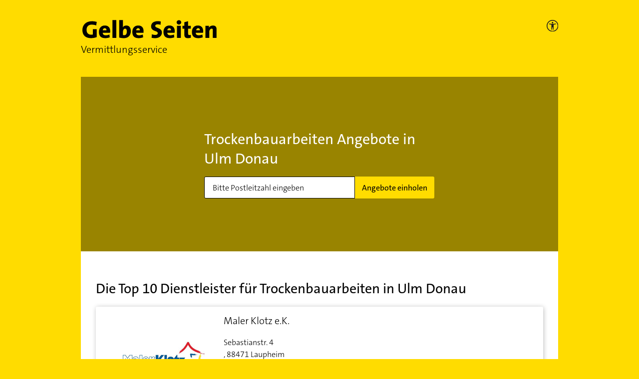

--- FILE ---
content_type: text/html; charset=utf-8
request_url: https://vermittlungsservice.gelbeseiten.de/dienstleistung/7/4/ulm%20donau
body_size: 11771
content:
<!DOCTYPE html><html lang="de"><head><meta charSet="utf-8"/><meta name="viewport" content="width=device-width"/><title>Trockenbauarbeiten in Ulm Donau | Kostenlose Angebote einholen | Gelbe Seiten</title><script type="text/javascript" src="/js/kameleoon.js"></script><meta content="Trockenbauarbeiten in Ulm Donau | Kostenlose Angebote einholen | Gelbe Seiten" property="og:title"/><meta content="In wenigen Schritten Angebote für Trockenbauarbeiten aus Ihrer Nähe erhalten ✅ Geprüfte Anbieter ✅ Sichere Kommunikation ✅ Jetzt Anfrage erstellen" name="description"/><meta content="In wenigen Schritten Angebote für Trockenbauarbeiten aus Ihrer Nähe erhalten ✅ Geprüfte Anbieter ✅ Sichere Kommunikation ✅ Jetzt Anfrage erstellen" property="og:description"/><link rel="canonical" href="https://vermittlungsservice.gelbeseiten.de/dienstleistung/7/4/ulm%20donau"/><link rel="preconnect" href="//wwa.wipe.de"/><link rel="preload" as="image" imagesrcset="/_next/image?url=%2Fimg%2Fntv-preis%2Fntv_2022.png&amp;w=96&amp;q=75 1x, /_next/image?url=%2Fimg%2Fntv-preis%2Fntv_2022.png&amp;w=256&amp;q=75 2x"/><meta name="next-head-count" content="11"/><link rel="prefetch" as="script" href="https://data-a0f0ae1310.gelbeseiten.de/sensor.modern.ncl.min.js" data-name="ima"/><link rel="prefetch" as="script" href="https://data-a0f0ae1310.gelbeseiten.de/iomm/latest/bootstrap/stub.js" data-name="IOMm"/><script type="text/javascript" src="/js/tealium.js"></script><script type="text/javascript" src="/js/consentmanager.js"></script><script type="text/plain" class="cmplazyload" data-cmp-vendor="730" data-cmp-src="/js/acsam.js"></script><script type="text/javascript" src="/js/ie.js"></script><script src="https://data-a0f0ae1310.gelbeseiten.de/iomm/latest/bootstrap/stub.js" type="text/javascript"></script><link href="/img/fav/favicon@32w.png" rel="icon" sizes="32x32"/><link href="/img/fav/favicon@57x.png" rel="icon" sizes="57x57"/><link href="/img/fav/favicon@76x.png" rel="icon" sizes="76x76"/><link href="/img/fav/favicon@96x.png" rel="icon" sizes="96x96"/><link href="/img/fav/favicon@128x.png" rel="icon" sizes="128x128"/><link href="/img/fav/favicon@192x.png" rel="icon" sizes="192x192"/><link href="/img/fav/favicon@228x.png" rel="icon" sizes="228x228"/><link href="/img/fav/favicon@196w.png" rel="shortcut icon" sizes="196x196"/><link href="/img/fav/favicon@120w.png" rel=" apple-touch-icon" sizes="120x120"/><link href="/img/fav/favicon@152w.png" rel=" apple-touch-icon" sizes="152x152"/><link href="/img/fav/favicon@180w.png" rel=" apple-touch-icon" sizes="180x180"/><meta content="#FFFFFF" name=" msapplication-TileColor"/><meta content="/img/fav/favicon@144w.png" name=" msapplication-TileImage"/><link rel="stylesheet" href="https://cdn.consentmanager.net/delivery/cmp.min.css"/><link rel="preload" href="/_next/static/css/44d983bc28365ebe.css" as="style"/><link rel="stylesheet" href="/_next/static/css/44d983bc28365ebe.css" data-n-g=""/><noscript data-n-css=""></noscript><script defer="" nomodule="" src="/_next/static/chunks/polyfills-c67a75d1b6f99dc8.js"></script><script src="/_next/static/chunks/webpack-bddbccde0cecc1ed.js" defer=""></script><script src="/_next/static/chunks/framework-5f4595e5518b5600.js" defer=""></script><script src="/_next/static/chunks/main-5b8cfb1576189009.js" defer=""></script><script src="/_next/static/chunks/pages/_app-2bfe9d4897bfea71.js" defer=""></script><script src="/_next/static/chunks/611-eca48f27a9899ba8.js" defer=""></script><script src="/_next/static/chunks/521-8e16c4e5fa5765ed.js" defer=""></script><script src="/_next/static/chunks/242-2dd55f7f5daa143e.js" defer=""></script><script src="/_next/static/chunks/pages/dienstleistung/%5B...params%5D-e8bf9f65fc882e39.js" defer=""></script><script src="/_next/static/GlOBYrR7mB9ECicKcgIea/_buildManifest.js" defer=""></script><script src="/_next/static/GlOBYrR7mB9ECicKcgIea/_ssgManifest.js" defer=""></script></head><body><div id="__next" data-reactroot=""><div class="container-wrapper"><div class="container"><header data-testid="header"><div class="row"><div class="col-11"><a href="https://vermittlungsservice.gelbeseiten.de/"><span style="box-sizing:border-box;display:inline-block;overflow:hidden;width:initial;height:initial;background:none;opacity:1;border:0;margin:0;padding:0;position:relative;max-width:100%"><span style="box-sizing:border-box;display:block;width:initial;height:initial;background:none;opacity:1;border:0;margin:0;padding:0;max-width:100%"><img style="display:block;max-width:100%;width:initial;height:initial;background:none;opacity:1;border:0;margin:0;padding:0" alt="" aria-hidden="true" src="data:image/svg+xml,%3csvg%20xmlns=%27http://www.w3.org/2000/svg%27%20version=%271.1%27%20width=%27275%27%20height=%2737%27/%3e"/></span><img alt="Gelbe Seiten Unternehmen finden" id="gs_logo" src="[data-uri]" decoding="async" data-nimg="intrinsic" style="position:absolute;top:0;left:0;bottom:0;right:0;box-sizing:border-box;padding:0;border:none;margin:auto;display:block;width:0;height:0;min-width:100%;max-width:100%;min-height:100%;max-height:100%"/><noscript><img alt="Gelbe Seiten Unternehmen finden" id="gs_logo" srcSet="/img/svg/gelbe-seiten-logo.svg 1x, /img/svg/gelbe-seiten-logo.svg 2x" src="/img/svg/gelbe-seiten-logo.svg" decoding="async" data-nimg="intrinsic" style="position:absolute;top:0;left:0;bottom:0;right:0;box-sizing:border-box;padding:0;border:none;margin:auto;display:block;width:0;height:0;min-width:100%;max-width:100%;min-height:100%;max-height:100%" loading="lazy"/></noscript></span></a><p>Vermittlungsservice</p></div><div class="col-1 accessibility" tabindex="-1"><picture><a href="https://www.gelbeseiten.de/gsservice/barrierefrei/" aria-label="Informationen zur Barrierefreiheit" data-wipe="{&quot;listener&quot;: &quot;click&quot;, &quot;name&quot;: &quot;Klick auf das Barrierefreiheitsicon (Einstieg)&quot;}"><source srcSet="/img/svg/gs_accessibility_on-dark.svg" media="(prefers-color-scheme: dark)"/><span style="box-sizing:border-box;display:inline-block;overflow:hidden;width:initial;height:initial;background:none;opacity:1;border:0;margin:0;padding:0;position:relative;max-width:100%"><span style="box-sizing:border-box;display:block;width:initial;height:initial;background:none;opacity:1;border:0;margin:0;padding:0;max-width:100%"><img style="display:block;max-width:100%;width:initial;height:initial;background:none;opacity:1;border:0;margin:0;padding:0" alt="" aria-hidden="true" src="data:image/svg+xml,%3csvg%20xmlns=%27http://www.w3.org/2000/svg%27%20version=%271.1%27%20width=%2722.5%27%20height=%2722.5%27/%3e"/></span><img alt="GelbeSeiten Accessibility on light" id="gs_accessibility_icon" src="[data-uri]" decoding="async" data-nimg="intrinsic" style="position:absolute;top:0;left:0;bottom:0;right:0;box-sizing:border-box;padding:0;border:none;margin:auto;display:block;width:0;height:0;min-width:100%;max-width:100%;min-height:100%;max-height:100%"/><noscript><img alt="GelbeSeiten Accessibility on light" id="gs_accessibility_icon" srcSet="/img/svg/gs_accessibility_on-light.svg 1x, /img/svg/gs_accessibility_on-light.svg 2x" src="/img/svg/gs_accessibility_on-light.svg" decoding="async" data-nimg="intrinsic" style="position:absolute;top:0;left:0;bottom:0;right:0;box-sizing:border-box;padding:0;border:none;margin:auto;display:block;width:0;height:0;min-width:100%;max-width:100%;min-height:100%;max-height:100%" loading="lazy"/></noscript></span></a></picture></div></div></header><div class="landing__searchblock-wrapper" data-testid="landing__searchblock"><div class="landing__searchblock"><h1>Trockenbauarbeiten Angebote in Ulm Donau</h1><form novalidate=""><div class="gc-searchblock"><div class="gc-input-group"><div class="gc-input gc-input--m"><input type="text" class="gc-input__input" name="zip" data-cy="zipCode0" placeholder="Bitte Postleitzahl eingeben" inputMode="numeric" pattern="\d{5}" autoComplete="off"/><div class="gc-input__attachment hidden"><svg xmlns="http://www.w3.org/2000/svg" width="20" height="20" viewBox="0 0 20 20" data-testid="exclamationmarkonredcircle"><g fill="none" fill-rule="evenodd"><path fill="#AF0101" d="M0 10C0 4.485 4.485 0 10 0s10 4.485 10 10-4.485 10-10 10S0 15.515 0 10z"></path><path stroke="#FFF" stroke-linecap="round" stroke-linejoin="round" stroke-width="1.5" d="M9.971 4.835v6"></path><path fill="#FFF" stroke="#FFF" stroke-width=".5" d="M10 15.165a.65.65 0 1 0 0-1.3.65.65 0 0 0 0 1.3z"></path></g></svg></div></div><button class="gc-btn gc-btn--m" type="submit">Angebote einholen</button></div></div></form></div><div class="landing__close-search-block-button gc-btn gc-btn--s">Schließen</div><div style="position:absolute;background-color:white;z-index:9999;top:0;left:0;width:100%"></div></div><style>
				:root {
					--funnelBgMobile: url();
					--funnelBg: url();
				}</style><main class="landing__main"><section data-testid="trefferliste"><h2>Die Top 10 Dienstleister für <!-- -->Trockenbauarbeiten<!-- --> in <!-- -->Ulm Donau</h2><div class="gc-box tl__vendor" data-testid="vendor"><div class="tl__vendor-logo d-none d-xl-inline" style="position:relative"><span style="box-sizing:border-box;display:inline-block;overflow:hidden;width:initial;height:initial;background:none;opacity:1;border:0;margin:0;padding:0;position:relative;max-width:100%"><span style="box-sizing:border-box;display:block;width:initial;height:initial;background:none;opacity:1;border:0;margin:0;padding:0;max-width:100%"><img style="display:block;max-width:100%;width:initial;height:initial;background:none;opacity:1;border:0;margin:0;padding:0" alt="" aria-hidden="true" src="data:image/svg+xml,%3csvg%20xmlns=%27http://www.w3.org/2000/svg%27%20version=%271.1%27%20width=%27180%27%20height=%27100%27/%3e"/></span><img alt="Maler Klotz e.K." src="[data-uri]" decoding="async" data-nimg="intrinsic" style="position:absolute;top:0;left:0;bottom:0;right:0;box-sizing:border-box;padding:0;border:none;margin:auto;display:block;width:0;height:0;min-width:100%;max-width:100%;min-height:100%;max-height:100%;object-fit:contain;object-position:center"/><noscript><img alt="Maler Klotz e.K." srcSet="https://ies.v4all.de/0122/GS/1124/5/3225/70633225_310x190.png?w=160 1x, https://ies.v4all.de/0122/GS/1124/5/3225/70633225_310x190.png?w=160 2x" src="https://ies.v4all.de/0122/GS/1124/5/3225/70633225_310x190.png?w=160" decoding="async" data-nimg="intrinsic" style="position:absolute;top:0;left:0;bottom:0;right:0;box-sizing:border-box;padding:0;border:none;margin:auto;display:block;width:0;height:0;min-width:100%;max-width:100%;min-height:100%;max-height:100%;object-fit:contain;object-position:center" loading="lazy"/></noscript></span></div><div class="tl__vendor-text"><h3>Maler Klotz e.K.</h3><address><span class="nobr">Sebastianstr.<!-- --> <!-- -->4</span><span class="nobr"><span class="d-xl-none">,</span> <!-- -->88471<!-- --> <!-- -->Laupheim</span></address><div class="tl__vendor-logo--mobile d-inline d-xl-none"><span style="box-sizing:border-box;display:inline-block;overflow:hidden;width:initial;height:initial;background:none;opacity:1;border:0;margin:0;padding:0;position:relative;max-width:100%"><span style="box-sizing:border-box;display:block;width:initial;height:initial;background:none;opacity:1;border:0;margin:0;padding:0;max-width:100%"><img style="display:block;max-width:100%;width:initial;height:initial;background:none;opacity:1;border:0;margin:0;padding:0" alt="" aria-hidden="true" src="data:image/svg+xml,%3csvg%20xmlns=%27http://www.w3.org/2000/svg%27%20version=%271.1%27%20width=%27120%27%20height=%2780%27/%3e"/></span><img alt="Maler Klotz e.K." src="[data-uri]" decoding="async" data-nimg="intrinsic" class="" style="position:absolute;top:0;left:0;bottom:0;right:0;box-sizing:border-box;padding:0;border:none;margin:auto;display:block;width:0;height:0;min-width:100%;max-width:100%;min-height:100%;max-height:100%"/><noscript><img alt="Maler Klotz e.K." srcSet="https://ies.v4all.de/0122/GS/1124/5/3225/70633225_310x190.png?w=120 1x, https://ies.v4all.de/0122/GS/1124/5/3225/70633225_310x190.png?w=120 2x" src="https://ies.v4all.de/0122/GS/1124/5/3225/70633225_310x190.png?w=120" decoding="async" data-nimg="intrinsic" style="position:absolute;top:0;left:0;bottom:0;right:0;box-sizing:border-box;padding:0;border:none;margin:auto;display:block;width:0;height:0;min-width:100%;max-width:100%;min-height:100%;max-height:100%" class="" loading="lazy"/></noscript></span></div><p class="tl__vendor-branch">Malerbetriebe</p><div class="rating rating--small" data-testid="rating"><div class="rating__stars"><div class="rating__star rating__star--rated" title="Bewertung 1 Sterne von 5"></div><div class="rating__star rating__star--rated" title="Bewertung 2 Sterne von 5"></div><div class="rating__star rating__star--rated" title="Bewertung 3 Sterne von 5"></div><div class="rating__star rating__star--rated" title="Bewertung 4 Sterne von 5"></div><div class="rating__star rating__star--rated" title="Bewertung 5 Sterne von 5"></div></div><span class="rating__count">5<!-- --> (<!-- -->1<!-- -->)</span></div></div><div class="tl__vendor-one2one-btn"><button class="gc-btn " data-testid="btn">Unternehmen anfragen</button></div></div></section><section><div class="bundeslaender"><h2>Anbieter in der Region finden</h2><div class="bundeslaender__left"><div><div class="gc-akkordeon"><div class="gc-akkordeon__section"><button type="button" class="gc-akkordeon__header"><span class="gc-akkordeon__title">Baden-Württemberg</span><svg focusable="false" class="svgicon" width="16" height="16" viewBox="0 0 16 16" xmlns="http://www.w3.org/2000/svg"><path d="M8 12.6L.3 4.9l1.4-1.5L8 9.7l6.3-6.3 1.4 1.5z" fill-rule="nonzero" fill="currentColor"></path></svg></button><div class="gc-akkordeon__content"><div class="bundeslaender__metaData" data-testid="bundeslaender__metaData"><div class="citizen"><span>Einwohner</span> <strong>13.140.183</strong></div><div class="area"><span>Fläche</span> <strong>35.748<!-- -->  km²</strong></div></div><ul><li><a title="Trockenbauarbeiten in Stuttgart" href="/dienstleistung/7/4/stuttgart">Stuttgart</a></li><li><a title="Trockenbauarbeiten in Karlsruhe" href="/dienstleistung/7/4/karlsruhe">Karlsruhe</a></li><li><a title="Trockenbauarbeiten in Mannheim" href="/dienstleistung/7/4/mannheim">Mannheim</a></li><li><a title="Trockenbauarbeiten in Ludwigsburg Württemberg" href="/dienstleistung/7/4/ludwigsburg%20w%C3%BCrttemberg">Ludwigsburg Württemberg</a></li><li><a title="Trockenbauarbeiten in Heidelberg" href="/dienstleistung/7/4/heidelberg">Heidelberg</a></li></ul></div></div><div class="search-with-typeahead" data-testid="searchwithtypeahead"><div class="rbt gc-input gc-input--m gc-input--gray search-typeahead gc-input--bordered gc-phs" style="outline:none;position:relative" tabindex="-1"><input type="text" autoComplete="off" placeholder="weitere Orte finden" autoCorrect="off" spellcheck="false" value="" aria-autocomplete="both" aria-expanded="false" aria-haspopup="listbox" class="gc-input__input" role="combobox" id="search" name="search"/><div class="disabled-description gc-phs"><svg xmlns="http://www.w3.org/2000/svg" width="12" height="12" viewBox="0 0 25 25" style="vertical-align:middle" data-testid="exclamationmarkoncustomcircle"><g fill="none" fill-rule="evenodd"><path fill="#888" d="M0 10C0 4.485 4.485 0 10 0s10 4.485 10 10-4.485 10-10 10S0 15.515 0 10z"></path><path stroke="#FFF" stroke-linecap="round" stroke-linejoin="round" stroke-width="1.5" d="M9.971 4.835v6"></path><path fill="#FFF" stroke="#FFF" stroke-width=".5" d="M10 15.165a.65.65 0 1 0 0-1.3.65.65 0 0 0 0 1.3z"></path></g></svg> = keine Treffer in diesem Ort</div></div></div></div></div><div><div class="gc-akkordeon"><div class="gc-akkordeon__section"><button type="button" class="gc-akkordeon__header"><span class="gc-akkordeon__title">Bayern</span><svg focusable="false" class="svgicon" width="16" height="16" viewBox="0 0 16 16" xmlns="http://www.w3.org/2000/svg"><path d="M8 12.6L.3 4.9l1.4-1.5L8 9.7l6.3-6.3 1.4 1.5z" fill-rule="nonzero" fill="currentColor"></path></svg></button><div class="gc-akkordeon__content"><div class="bundeslaender__metaData" data-testid="bundeslaender__metaData"><div class="citizen"><span>Einwohner</span> <strong>13.140.183</strong></div><div class="area"><span>Fläche</span> <strong>70.542<!-- -->  km²</strong></div></div><ul><li><a title="Trockenbauarbeiten in München" href="/dienstleistung/7/4/m%C3%BCnchen">München</a></li><li><a title="Trockenbauarbeiten in Nürnberg" href="/dienstleistung/7/4/n%C3%BCrnberg">Nürnberg</a></li><li><a title="Trockenbauarbeiten in Fürth Bayern" href="/dienstleistung/7/4/f%C3%BCrth%20bayern">Fürth Bayern</a></li><li><a title="Trockenbauarbeiten in Augsburg" href="/dienstleistung/7/4/augsburg">Augsburg</a></li><li><a title="Trockenbauarbeiten in Würzburg" href="/dienstleistung/7/4/w%C3%BCrzburg">Würzburg</a></li></ul></div></div><div class="search-with-typeahead" data-testid="searchwithtypeahead"><div class="rbt gc-input gc-input--m gc-input--gray search-typeahead gc-input--bordered gc-phs" style="outline:none;position:relative" tabindex="-1"><input type="text" autoComplete="off" placeholder="weitere Orte finden" autoCorrect="off" spellcheck="false" value="" aria-autocomplete="both" aria-expanded="false" aria-haspopup="listbox" class="gc-input__input" role="combobox" id="search" name="search"/><div class="disabled-description gc-phs"><svg xmlns="http://www.w3.org/2000/svg" width="12" height="12" viewBox="0 0 25 25" style="vertical-align:middle" data-testid="exclamationmarkoncustomcircle"><g fill="none" fill-rule="evenodd"><path fill="#888" d="M0 10C0 4.485 4.485 0 10 0s10 4.485 10 10-4.485 10-10 10S0 15.515 0 10z"></path><path stroke="#FFF" stroke-linecap="round" stroke-linejoin="round" stroke-width="1.5" d="M9.971 4.835v6"></path><path fill="#FFF" stroke="#FFF" stroke-width=".5" d="M10 15.165a.65.65 0 1 0 0-1.3.65.65 0 0 0 0 1.3z"></path></g></svg> = keine Treffer in diesem Ort</div></div></div></div></div><div><div class="gc-akkordeon"><div class="gc-akkordeon__section"><button type="button" class="gc-akkordeon__header"><span class="gc-akkordeon__title">Berlin</span><svg focusable="false" class="svgicon" width="16" height="16" viewBox="0 0 16 16" xmlns="http://www.w3.org/2000/svg"><path d="M8 12.6L.3 4.9l1.4-1.5L8 9.7l6.3-6.3 1.4 1.5z" fill-rule="nonzero" fill="currentColor"></path></svg></button><div class="gc-akkordeon__content"><div class="bundeslaender__metaData" data-testid="bundeslaender__metaData"><div class="citizen"><span>Einwohner</span> <strong>3.664.088</strong></div><div class="area"><span>Fläche</span> <strong>891<!-- -->  km²</strong></div></div><ul><li><a title="Trockenbauarbeiten in Berlin" href="/dienstleistung/7/4/berlin">Berlin</a></li></ul></div></div></div></div><div><div class="gc-akkordeon"><div class="gc-akkordeon__section"><button type="button" class="gc-akkordeon__header"><span class="gc-akkordeon__title">Brandenburg</span><svg focusable="false" class="svgicon" width="16" height="16" viewBox="0 0 16 16" xmlns="http://www.w3.org/2000/svg"><path d="M8 12.6L.3 4.9l1.4-1.5L8 9.7l6.3-6.3 1.4 1.5z" fill-rule="nonzero" fill="currentColor"></path></svg></button><div class="gc-akkordeon__content"><div class="bundeslaender__metaData" data-testid="bundeslaender__metaData"><div class="citizen"><span>Einwohner</span> <strong>2.531.071</strong></div><div class="area"><span>Fläche</span> <strong>29.654<!-- -->  km²</strong></div></div><ul><li><a title="Trockenbauarbeiten in Potsdam" href="/dienstleistung/7/4/potsdam">Potsdam</a></li><li><a title="Trockenbauarbeiten in Cottbus" href="/dienstleistung/7/4/cottbus">Cottbus</a></li><li><a title="Trockenbauarbeiten in Frankfurt (Oder)" href="/dienstleistung/7/4/frankfurt%20(oder)">Frankfurt (Oder)</a></li><li><a title="Trockenbauarbeiten in Hohen Neuendorf" href="/dienstleistung/7/4/hohen%20neuendorf">Hohen Neuendorf</a></li><li><a title="Trockenbauarbeiten in Brandenburg an der Havel" href="/dienstleistung/7/4/brandenburg%20an%20der%20havel">Brandenburg an der Havel</a></li></ul></div></div><div class="search-with-typeahead" data-testid="searchwithtypeahead"><div class="rbt gc-input gc-input--m gc-input--gray search-typeahead gc-input--bordered gc-phs" style="outline:none;position:relative" tabindex="-1"><input type="text" autoComplete="off" placeholder="weitere Orte finden" autoCorrect="off" spellcheck="false" value="" aria-autocomplete="both" aria-expanded="false" aria-haspopup="listbox" class="gc-input__input" role="combobox" id="search" name="search"/><div class="disabled-description gc-phs"><svg xmlns="http://www.w3.org/2000/svg" width="12" height="12" viewBox="0 0 25 25" style="vertical-align:middle" data-testid="exclamationmarkoncustomcircle"><g fill="none" fill-rule="evenodd"><path fill="#888" d="M0 10C0 4.485 4.485 0 10 0s10 4.485 10 10-4.485 10-10 10S0 15.515 0 10z"></path><path stroke="#FFF" stroke-linecap="round" stroke-linejoin="round" stroke-width="1.5" d="M9.971 4.835v6"></path><path fill="#FFF" stroke="#FFF" stroke-width=".5" d="M10 15.165a.65.65 0 1 0 0-1.3.65.65 0 0 0 0 1.3z"></path></g></svg> = keine Treffer in diesem Ort</div></div></div></div></div><div><div class="gc-akkordeon"><div class="gc-akkordeon__section"><button type="button" class="gc-akkordeon__header"><span class="gc-akkordeon__title">Bremen</span><svg focusable="false" class="svgicon" width="16" height="16" viewBox="0 0 16 16" xmlns="http://www.w3.org/2000/svg"><path d="M8 12.6L.3 4.9l1.4-1.5L8 9.7l6.3-6.3 1.4 1.5z" fill-rule="nonzero" fill="currentColor"></path></svg></button><div class="gc-akkordeon__content"><div class="bundeslaender__metaData" data-testid="bundeslaender__metaData"><div class="citizen"><span>Einwohner</span> <strong>680.130</strong></div><div class="area"><span>Fläche</span> <strong>420<!-- -->  km²</strong></div></div><ul><li><a title="Trockenbauarbeiten in Bremen" href="/dienstleistung/7/4/bremen">Bremen</a></li><li><a title="Trockenbauarbeiten in Bremerhaven" href="/dienstleistung/7/4/bremerhaven">Bremerhaven</a></li></ul></div></div></div></div><div><div class="gc-akkordeon"><div class="gc-akkordeon__section"><button type="button" class="gc-akkordeon__header"><span class="gc-akkordeon__title">Hamburg</span><svg focusable="false" class="svgicon" width="16" height="16" viewBox="0 0 16 16" xmlns="http://www.w3.org/2000/svg"><path d="M8 12.6L.3 4.9l1.4-1.5L8 9.7l6.3-6.3 1.4 1.5z" fill-rule="nonzero" fill="currentColor"></path></svg></button><div class="gc-akkordeon__content"><div class="bundeslaender__metaData" data-testid="bundeslaender__metaData"><div class="citizen"><span>Einwohner</span> <strong>1.852.478</strong></div><div class="area"><span>Fläche</span> <strong>755<!-- -->  km²</strong></div></div><ul><li><a title="Trockenbauarbeiten in Hamburg" href="/dienstleistung/7/4/hamburg">Hamburg</a></li></ul></div></div></div></div><div><div class="gc-akkordeon"><div class="gc-akkordeon__section"><button type="button" class="gc-akkordeon__header"><span class="gc-akkordeon__title">Hessen</span><svg focusable="false" class="svgicon" width="16" height="16" viewBox="0 0 16 16" xmlns="http://www.w3.org/2000/svg"><path d="M8 12.6L.3 4.9l1.4-1.5L8 9.7l6.3-6.3 1.4 1.5z" fill-rule="nonzero" fill="currentColor"></path></svg></button><div class="gc-akkordeon__content"><div class="bundeslaender__metaData" data-testid="bundeslaender__metaData"><div class="citizen"><span>Einwohner</span> <strong>6.293.154</strong></div><div class="area"><span>Fläche</span> <strong>21.116<!-- -->  km²</strong></div></div><ul><li><a title="Trockenbauarbeiten in Frankfurt am Main" href="/dienstleistung/7/4/frankfurt%20am%20main">Frankfurt am Main</a></li><li><a title="Trockenbauarbeiten in Wiesbaden" href="/dienstleistung/7/4/wiesbaden">Wiesbaden</a></li><li><a title="Trockenbauarbeiten in Kassel" href="/dienstleistung/7/4/kassel">Kassel</a></li><li><a title="Trockenbauarbeiten in Hanau" href="/dienstleistung/7/4/hanau">Hanau</a></li><li><a title="Trockenbauarbeiten in Offenbach am Main" href="/dienstleistung/7/4/offenbach%20am%20main">Offenbach am Main</a></li></ul></div></div><div class="search-with-typeahead" data-testid="searchwithtypeahead"><div class="rbt gc-input gc-input--m gc-input--gray search-typeahead gc-input--bordered gc-phs" style="outline:none;position:relative" tabindex="-1"><input type="text" autoComplete="off" placeholder="weitere Orte finden" autoCorrect="off" spellcheck="false" value="" aria-autocomplete="both" aria-expanded="false" aria-haspopup="listbox" class="gc-input__input" role="combobox" id="search" name="search"/><div class="disabled-description gc-phs"><svg xmlns="http://www.w3.org/2000/svg" width="12" height="12" viewBox="0 0 25 25" style="vertical-align:middle" data-testid="exclamationmarkoncustomcircle"><g fill="none" fill-rule="evenodd"><path fill="#888" d="M0 10C0 4.485 4.485 0 10 0s10 4.485 10 10-4.485 10-10 10S0 15.515 0 10z"></path><path stroke="#FFF" stroke-linecap="round" stroke-linejoin="round" stroke-width="1.5" d="M9.971 4.835v6"></path><path fill="#FFF" stroke="#FFF" stroke-width=".5" d="M10 15.165a.65.65 0 1 0 0-1.3.65.65 0 0 0 0 1.3z"></path></g></svg> = keine Treffer in diesem Ort</div></div></div></div></div><div><div class="gc-akkordeon"><div class="gc-akkordeon__section"><button type="button" class="gc-akkordeon__header"><span class="gc-akkordeon__title">Mecklenburg-Vorpommern</span><svg focusable="false" class="svgicon" width="16" height="16" viewBox="0 0 16 16" xmlns="http://www.w3.org/2000/svg"><path d="M8 12.6L.3 4.9l1.4-1.5L8 9.7l6.3-6.3 1.4 1.5z" fill-rule="nonzero" fill="currentColor"></path></svg></button><div class="gc-akkordeon__content"><div class="bundeslaender__metaData" data-testid="bundeslaender__metaData"><div class="citizen"><span>Einwohner</span> <strong>1.610.774</strong></div><div class="area"><span>Fläche</span> <strong>23.295<!-- -->  km²</strong></div></div><ul><li><a title="Trockenbauarbeiten in Rostock" href="/dienstleistung/7/4/rostock">Rostock</a></li><li><a title="Trockenbauarbeiten in Schwerin Mecklenburg" href="/dienstleistung/7/4/schwerin%20mecklenburg">Schwerin Mecklenburg</a></li><li><a title="Trockenbauarbeiten in Greifswald Hansestadt" href="/dienstleistung/7/4/greifswald%20hansestadt">Greifswald Hansestadt</a></li><li><a title="Trockenbauarbeiten in Neubrandenburg" href="/dienstleistung/7/4/neubrandenburg">Neubrandenburg</a></li></ul></div></div><div class="search-with-typeahead" data-testid="searchwithtypeahead"><div class="rbt gc-input gc-input--m gc-input--gray search-typeahead gc-input--bordered gc-phs" style="outline:none;position:relative" tabindex="-1"><input type="text" autoComplete="off" placeholder="weitere Orte finden" autoCorrect="off" spellcheck="false" value="" aria-autocomplete="both" aria-expanded="false" aria-haspopup="listbox" class="gc-input__input" role="combobox" id="search" name="search"/><div class="disabled-description gc-phs"><svg xmlns="http://www.w3.org/2000/svg" width="12" height="12" viewBox="0 0 25 25" style="vertical-align:middle" data-testid="exclamationmarkoncustomcircle"><g fill="none" fill-rule="evenodd"><path fill="#888" d="M0 10C0 4.485 4.485 0 10 0s10 4.485 10 10-4.485 10-10 10S0 15.515 0 10z"></path><path stroke="#FFF" stroke-linecap="round" stroke-linejoin="round" stroke-width="1.5" d="M9.971 4.835v6"></path><path fill="#FFF" stroke="#FFF" stroke-width=".5" d="M10 15.165a.65.65 0 1 0 0-1.3.65.65 0 0 0 0 1.3z"></path></g></svg> = keine Treffer in diesem Ort</div></div></div></div></div></div><div class="bundeslaender__right"><div><div class="gc-akkordeon"><div class="gc-akkordeon__section"><button type="button" class="gc-akkordeon__header"><span class="gc-akkordeon__title">Niedersachsen</span><svg focusable="false" class="svgicon" width="16" height="16" viewBox="0 0 16 16" xmlns="http://www.w3.org/2000/svg"><path d="M8 12.6L.3 4.9l1.4-1.5L8 9.7l6.3-6.3 1.4 1.5z" fill-rule="nonzero" fill="currentColor"></path></svg></button><div class="gc-akkordeon__content"><div class="bundeslaender__metaData" data-testid="bundeslaender__metaData"><div class="citizen"><span>Einwohner</span> <strong>8.003.421</strong></div><div class="area"><span>Fläche</span> <strong>47.710<!-- -->  km²</strong></div></div><ul><li><a title="Trockenbauarbeiten in Hannover" href="/dienstleistung/7/4/hannover">Hannover</a></li><li><a title="Trockenbauarbeiten in Braunschweig" href="/dienstleistung/7/4/braunschweig">Braunschweig</a></li><li><a title="Trockenbauarbeiten in Garbsen" href="/dienstleistung/7/4/garbsen">Garbsen</a></li><li><a title="Trockenbauarbeiten in Osnabrück" href="/dienstleistung/7/4/osnabr%C3%BCck">Osnabrück</a></li><li><a title="Trockenbauarbeiten in Langenhagen" href="/dienstleistung/7/4/langenhagen">Langenhagen</a></li></ul></div></div><div class="search-with-typeahead" data-testid="searchwithtypeahead"><div class="rbt gc-input gc-input--m gc-input--gray search-typeahead gc-input--bordered gc-phs" style="outline:none;position:relative" tabindex="-1"><input type="text" autoComplete="off" placeholder="weitere Orte finden" autoCorrect="off" spellcheck="false" value="" aria-autocomplete="both" aria-expanded="false" aria-haspopup="listbox" class="gc-input__input" role="combobox" id="search" name="search"/><div class="disabled-description gc-phs"><svg xmlns="http://www.w3.org/2000/svg" width="12" height="12" viewBox="0 0 25 25" style="vertical-align:middle" data-testid="exclamationmarkoncustomcircle"><g fill="none" fill-rule="evenodd"><path fill="#888" d="M0 10C0 4.485 4.485 0 10 0s10 4.485 10 10-4.485 10-10 10S0 15.515 0 10z"></path><path stroke="#FFF" stroke-linecap="round" stroke-linejoin="round" stroke-width="1.5" d="M9.971 4.835v6"></path><path fill="#FFF" stroke="#FFF" stroke-width=".5" d="M10 15.165a.65.65 0 1 0 0-1.3.65.65 0 0 0 0 1.3z"></path></g></svg> = keine Treffer in diesem Ort</div></div></div></div></div><div><div class="gc-akkordeon"><div class="gc-akkordeon__section"><button type="button" class="gc-akkordeon__header"><span class="gc-akkordeon__title">Nordrhein-Westfalen</span><svg focusable="false" class="svgicon" width="16" height="16" viewBox="0 0 16 16" xmlns="http://www.w3.org/2000/svg"><path d="M8 12.6L.3 4.9l1.4-1.5L8 9.7l6.3-6.3 1.4 1.5z" fill-rule="nonzero" fill="currentColor"></path></svg></button><div class="gc-akkordeon__content"><div class="bundeslaender__metaData" data-testid="bundeslaender__metaData"><div class="citizen"><span>Einwohner</span> <strong>17.925.570</strong></div><div class="area"><span>Fläche</span> <strong>34.112<!-- -->  km²</strong></div></div><ul><li><a title="Trockenbauarbeiten in Düsseldorf" href="/dienstleistung/7/4/d%C3%BCsseldorf">Düsseldorf</a></li><li><a title="Trockenbauarbeiten in Köln" href="/dienstleistung/7/4/k%C3%B6ln">Köln</a></li><li><a title="Trockenbauarbeiten in Essen" href="/dienstleistung/7/4/essen">Essen</a></li><li><a title="Trockenbauarbeiten in Dortmund" href="/dienstleistung/7/4/dortmund">Dortmund</a></li><li><a title="Trockenbauarbeiten in Mönchengladbach" href="/dienstleistung/7/4/m%C3%B6nchengladbach">Mönchengladbach</a></li></ul></div></div><div class="search-with-typeahead" data-testid="searchwithtypeahead"><div class="rbt gc-input gc-input--m gc-input--gray search-typeahead gc-input--bordered gc-phs" style="outline:none;position:relative" tabindex="-1"><input type="text" autoComplete="off" placeholder="weitere Orte finden" autoCorrect="off" spellcheck="false" value="" aria-autocomplete="both" aria-expanded="false" aria-haspopup="listbox" class="gc-input__input" role="combobox" id="search" name="search"/><div class="disabled-description gc-phs"><svg xmlns="http://www.w3.org/2000/svg" width="12" height="12" viewBox="0 0 25 25" style="vertical-align:middle" data-testid="exclamationmarkoncustomcircle"><g fill="none" fill-rule="evenodd"><path fill="#888" d="M0 10C0 4.485 4.485 0 10 0s10 4.485 10 10-4.485 10-10 10S0 15.515 0 10z"></path><path stroke="#FFF" stroke-linecap="round" stroke-linejoin="round" stroke-width="1.5" d="M9.971 4.835v6"></path><path fill="#FFF" stroke="#FFF" stroke-width=".5" d="M10 15.165a.65.65 0 1 0 0-1.3.65.65 0 0 0 0 1.3z"></path></g></svg> = keine Treffer in diesem Ort</div></div></div></div></div><div><div class="gc-akkordeon"><div class="gc-akkordeon__section"><button type="button" class="gc-akkordeon__header"><span class="gc-akkordeon__title">Rheinland-Pfalz</span><svg focusable="false" class="svgicon" width="16" height="16" viewBox="0 0 16 16" xmlns="http://www.w3.org/2000/svg"><path d="M8 12.6L.3 4.9l1.4-1.5L8 9.7l6.3-6.3 1.4 1.5z" fill-rule="nonzero" fill="currentColor"></path></svg></button><div class="gc-akkordeon__content"><div class="bundeslaender__metaData" data-testid="bundeslaender__metaData"><div class="citizen"><span>Einwohner</span> <strong>4.098.391</strong></div><div class="area"><span>Fläche</span> <strong>19.858<!-- -->  km²</strong></div></div><ul><li><a title="Trockenbauarbeiten in Mainz" href="/dienstleistung/7/4/mainz">Mainz</a></li><li><a title="Trockenbauarbeiten in Koblenz am Rhein" href="/dienstleistung/7/4/koblenz%20am%20rhein">Koblenz am Rhein</a></li><li><a title="Trockenbauarbeiten in Ludwigshafen am Rhein" href="/dienstleistung/7/4/ludwigshafen%20am%20rhein">Ludwigshafen am Rhein</a></li><li><a title="Trockenbauarbeiten in Trier" href="/dienstleistung/7/4/trier">Trier</a></li><li><a title="Trockenbauarbeiten in Neuwied" href="/dienstleistung/7/4/neuwied">Neuwied</a></li></ul></div></div><div class="search-with-typeahead" data-testid="searchwithtypeahead"><div class="rbt gc-input gc-input--m gc-input--gray search-typeahead gc-input--bordered gc-phs" style="outline:none;position:relative" tabindex="-1"><input type="text" autoComplete="off" placeholder="weitere Orte finden" autoCorrect="off" spellcheck="false" value="" aria-autocomplete="both" aria-expanded="false" aria-haspopup="listbox" class="gc-input__input" role="combobox" id="search" name="search"/><div class="disabled-description gc-phs"><svg xmlns="http://www.w3.org/2000/svg" width="12" height="12" viewBox="0 0 25 25" style="vertical-align:middle" data-testid="exclamationmarkoncustomcircle"><g fill="none" fill-rule="evenodd"><path fill="#888" d="M0 10C0 4.485 4.485 0 10 0s10 4.485 10 10-4.485 10-10 10S0 15.515 0 10z"></path><path stroke="#FFF" stroke-linecap="round" stroke-linejoin="round" stroke-width="1.5" d="M9.971 4.835v6"></path><path fill="#FFF" stroke="#FFF" stroke-width=".5" d="M10 15.165a.65.65 0 1 0 0-1.3.65.65 0 0 0 0 1.3z"></path></g></svg> = keine Treffer in diesem Ort</div></div></div></div></div><div><div class="gc-akkordeon"><div class="gc-akkordeon__section"><button type="button" class="gc-akkordeon__header"><span class="gc-akkordeon__title">Saarland</span><svg focusable="false" class="svgicon" width="16" height="16" viewBox="0 0 16 16" xmlns="http://www.w3.org/2000/svg"><path d="M8 12.6L.3 4.9l1.4-1.5L8 9.7l6.3-6.3 1.4 1.5z" fill-rule="nonzero" fill="currentColor"></path></svg></button><div class="gc-akkordeon__content"><div class="bundeslaender__metaData" data-testid="bundeslaender__metaData"><div class="citizen"><span>Einwohner</span> <strong>983.991</strong></div><div class="area"><span>Fläche</span> <strong>2.571<!-- -->  km²</strong></div></div><ul><li><a title="Trockenbauarbeiten in Saarbrücken" href="/dienstleistung/7/4/saarbr%C3%BCcken">Saarbrücken</a></li><li><a title="Trockenbauarbeiten in Sankt Ingbert" href="/dienstleistung/7/4/sankt%20ingbert">Sankt Ingbert</a></li><li><a title="Trockenbauarbeiten in Neunkirchen Saar" href="/dienstleistung/7/4/neunkirchen%20saar">Neunkirchen Saar</a></li><li><a title="Trockenbauarbeiten in Homburg Saar" href="/dienstleistung/7/4/homburg%20saar">Homburg Saar</a></li></ul></div></div><div class="search-with-typeahead" data-testid="searchwithtypeahead"><div class="rbt gc-input gc-input--m gc-input--gray search-typeahead gc-input--bordered gc-phs" style="outline:none;position:relative" tabindex="-1"><input type="text" autoComplete="off" placeholder="weitere Orte finden" autoCorrect="off" spellcheck="false" value="" aria-autocomplete="both" aria-expanded="false" aria-haspopup="listbox" class="gc-input__input" role="combobox" id="search" name="search"/><div class="disabled-description gc-phs"><svg xmlns="http://www.w3.org/2000/svg" width="12" height="12" viewBox="0 0 25 25" style="vertical-align:middle" data-testid="exclamationmarkoncustomcircle"><g fill="none" fill-rule="evenodd"><path fill="#888" d="M0 10C0 4.485 4.485 0 10 0s10 4.485 10 10-4.485 10-10 10S0 15.515 0 10z"></path><path stroke="#FFF" stroke-linecap="round" stroke-linejoin="round" stroke-width="1.5" d="M9.971 4.835v6"></path><path fill="#FFF" stroke="#FFF" stroke-width=".5" d="M10 15.165a.65.65 0 1 0 0-1.3.65.65 0 0 0 0 1.3z"></path></g></svg> = keine Treffer in diesem Ort</div></div></div></div></div><div><div class="gc-akkordeon"><div class="gc-akkordeon__section"><button type="button" class="gc-akkordeon__header"><span class="gc-akkordeon__title">Sachsen</span><svg focusable="false" class="svgicon" width="16" height="16" viewBox="0 0 16 16" xmlns="http://www.w3.org/2000/svg"><path d="M8 12.6L.3 4.9l1.4-1.5L8 9.7l6.3-6.3 1.4 1.5z" fill-rule="nonzero" fill="currentColor"></path></svg></button><div class="gc-akkordeon__content"><div class="bundeslaender__metaData" data-testid="bundeslaender__metaData"><div class="citizen"><span>Einwohner</span> <strong>4.056.941</strong></div><div class="area"><span>Fläche</span> <strong>18.450<!-- -->  km²</strong></div></div><ul><li><a title="Trockenbauarbeiten in Dresden" href="/dienstleistung/7/4/dresden">Dresden</a></li><li><a title="Trockenbauarbeiten in Leipzig" href="/dienstleistung/7/4/leipzig">Leipzig</a></li><li><a title="Trockenbauarbeiten in Chemnitz Sachsen" href="/dienstleistung/7/4/chemnitz%20sachsen">Chemnitz Sachsen</a></li><li><a title="Trockenbauarbeiten in Limbach-Oberfrohna" href="/dienstleistung/7/4/limbach-oberfrohna">Limbach-Oberfrohna</a></li><li><a title="Trockenbauarbeiten in Zwickau" href="/dienstleistung/7/4/zwickau">Zwickau</a></li></ul></div></div><div class="search-with-typeahead" data-testid="searchwithtypeahead"><div class="rbt gc-input gc-input--m gc-input--gray search-typeahead gc-input--bordered gc-phs" style="outline:none;position:relative" tabindex="-1"><input type="text" autoComplete="off" placeholder="weitere Orte finden" autoCorrect="off" spellcheck="false" value="" aria-autocomplete="both" aria-expanded="false" aria-haspopup="listbox" class="gc-input__input" role="combobox" id="search" name="search"/><div class="disabled-description gc-phs"><svg xmlns="http://www.w3.org/2000/svg" width="12" height="12" viewBox="0 0 25 25" style="vertical-align:middle" data-testid="exclamationmarkoncustomcircle"><g fill="none" fill-rule="evenodd"><path fill="#888" d="M0 10C0 4.485 4.485 0 10 0s10 4.485 10 10-4.485 10-10 10S0 15.515 0 10z"></path><path stroke="#FFF" stroke-linecap="round" stroke-linejoin="round" stroke-width="1.5" d="M9.971 4.835v6"></path><path fill="#FFF" stroke="#FFF" stroke-width=".5" d="M10 15.165a.65.65 0 1 0 0-1.3.65.65 0 0 0 0 1.3z"></path></g></svg> = keine Treffer in diesem Ort</div></div></div></div></div><div><div class="gc-akkordeon"><div class="gc-akkordeon__section"><button type="button" class="gc-akkordeon__header"><span class="gc-akkordeon__title">Sachsen-Anhalt</span><svg focusable="false" class="svgicon" width="16" height="16" viewBox="0 0 16 16" xmlns="http://www.w3.org/2000/svg"><path d="M8 12.6L.3 4.9l1.4-1.5L8 9.7l6.3-6.3 1.4 1.5z" fill-rule="nonzero" fill="currentColor"></path></svg></button><div class="gc-akkordeon__content"><div class="bundeslaender__metaData" data-testid="bundeslaender__metaData"><div class="citizen"><span>Einwohner</span> <strong>2.180.684</strong></div><div class="area"><span>Fläche</span> <strong>20.459<!-- -->  km²</strong></div></div><ul><li><a title="Trockenbauarbeiten in Magdeburg" href="/dienstleistung/7/4/magdeburg">Magdeburg</a></li><li><a title="Trockenbauarbeiten in Halle (Saale)" href="/dienstleistung/7/4/halle%20(saale)">Halle (Saale)</a></li><li><a title="Trockenbauarbeiten in Dessau-Roßlau" href="/dienstleistung/7/4/dessau-ro%C3%9Flau">Dessau-Roßlau</a></li></ul></div></div><div class="search-with-typeahead" data-testid="searchwithtypeahead"><div class="rbt gc-input gc-input--m gc-input--gray search-typeahead gc-input--bordered gc-phs" style="outline:none;position:relative" tabindex="-1"><input type="text" autoComplete="off" placeholder="weitere Orte finden" autoCorrect="off" spellcheck="false" value="" aria-autocomplete="both" aria-expanded="false" aria-haspopup="listbox" class="gc-input__input" role="combobox" id="search" name="search"/><div class="disabled-description gc-phs"><svg xmlns="http://www.w3.org/2000/svg" width="12" height="12" viewBox="0 0 25 25" style="vertical-align:middle" data-testid="exclamationmarkoncustomcircle"><g fill="none" fill-rule="evenodd"><path fill="#888" d="M0 10C0 4.485 4.485 0 10 0s10 4.485 10 10-4.485 10-10 10S0 15.515 0 10z"></path><path stroke="#FFF" stroke-linecap="round" stroke-linejoin="round" stroke-width="1.5" d="M9.971 4.835v6"></path><path fill="#FFF" stroke="#FFF" stroke-width=".5" d="M10 15.165a.65.65 0 1 0 0-1.3.65.65 0 0 0 0 1.3z"></path></g></svg> = keine Treffer in diesem Ort</div></div></div></div></div><div><div class="gc-akkordeon"><div class="gc-akkordeon__section"><button type="button" class="gc-akkordeon__header"><span class="gc-akkordeon__title">Schleswig-Holstein</span><svg focusable="false" class="svgicon" width="16" height="16" viewBox="0 0 16 16" xmlns="http://www.w3.org/2000/svg"><path d="M8 12.6L.3 4.9l1.4-1.5L8 9.7l6.3-6.3 1.4 1.5z" fill-rule="nonzero" fill="currentColor"></path></svg></button><div class="gc-akkordeon__content"><div class="bundeslaender__metaData" data-testid="bundeslaender__metaData"><div class="citizen"><span>Einwohner</span> <strong>2.910.875</strong></div><div class="area"><span>Fläche</span> <strong>15.804<!-- -->  km²</strong></div></div><ul><li><a title="Trockenbauarbeiten in Lübeck" href="/dienstleistung/7/4/l%C3%BCbeck">Lübeck</a></li><li><a title="Trockenbauarbeiten in Kiel" href="/dienstleistung/7/4/kiel">Kiel</a></li><li><a title="Trockenbauarbeiten in Norderstedt" href="/dienstleistung/7/4/norderstedt">Norderstedt</a></li><li><a title="Trockenbauarbeiten in Schenefeld" href="/dienstleistung/7/4/schenefeld">Schenefeld</a></li><li><a title="Trockenbauarbeiten in Henstedt-Ulzburg" href="/dienstleistung/7/4/henstedt-ulzburg">Henstedt-Ulzburg</a></li></ul></div></div><div class="search-with-typeahead" data-testid="searchwithtypeahead"><div class="rbt gc-input gc-input--m gc-input--gray search-typeahead gc-input--bordered gc-phs" style="outline:none;position:relative" tabindex="-1"><input type="text" autoComplete="off" placeholder="weitere Orte finden" autoCorrect="off" spellcheck="false" value="" aria-autocomplete="both" aria-expanded="false" aria-haspopup="listbox" class="gc-input__input" role="combobox" id="search" name="search"/><div class="disabled-description gc-phs"><svg xmlns="http://www.w3.org/2000/svg" width="12" height="12" viewBox="0 0 25 25" style="vertical-align:middle" data-testid="exclamationmarkoncustomcircle"><g fill="none" fill-rule="evenodd"><path fill="#888" d="M0 10C0 4.485 4.485 0 10 0s10 4.485 10 10-4.485 10-10 10S0 15.515 0 10z"></path><path stroke="#FFF" stroke-linecap="round" stroke-linejoin="round" stroke-width="1.5" d="M9.971 4.835v6"></path><path fill="#FFF" stroke="#FFF" stroke-width=".5" d="M10 15.165a.65.65 0 1 0 0-1.3.65.65 0 0 0 0 1.3z"></path></g></svg> = keine Treffer in diesem Ort</div></div></div></div></div><div><div class="gc-akkordeon"><div class="gc-akkordeon__section"><button type="button" class="gc-akkordeon__header"><span class="gc-akkordeon__title">Thüringen</span><svg focusable="false" class="svgicon" width="16" height="16" viewBox="0 0 16 16" xmlns="http://www.w3.org/2000/svg"><path d="M8 12.6L.3 4.9l1.4-1.5L8 9.7l6.3-6.3 1.4 1.5z" fill-rule="nonzero" fill="currentColor"></path></svg></button><div class="gc-akkordeon__content"><div class="bundeslaender__metaData" data-testid="bundeslaender__metaData"><div class="citizen"><span>Einwohner</span> <strong>2.120.237</strong></div><div class="area"><span>Fläche</span> <strong>16.202<!-- -->  km²</strong></div></div><ul><li><a title="Trockenbauarbeiten in Erfurt" href="/dienstleistung/7/4/erfurt">Erfurt</a></li><li><a title="Trockenbauarbeiten in Eisenach" href="/dienstleistung/7/4/eisenach">Eisenach</a></li><li><a title="Trockenbauarbeiten in Gera" href="/dienstleistung/7/4/gera">Gera</a></li><li><a title="Trockenbauarbeiten in Weimar Thüringen" href="/dienstleistung/7/4/weimar%20th%C3%BCringen">Weimar Thüringen</a></li><li><a title="Trockenbauarbeiten in Jena" href="/dienstleistung/7/4/jena">Jena</a></li></ul></div></div><div class="search-with-typeahead" data-testid="searchwithtypeahead"><div class="rbt gc-input gc-input--m gc-input--gray search-typeahead gc-input--bordered gc-phs" style="outline:none;position:relative" tabindex="-1"><input type="text" autoComplete="off" placeholder="weitere Orte finden" autoCorrect="off" spellcheck="false" value="" aria-autocomplete="both" aria-expanded="false" aria-haspopup="listbox" class="gc-input__input" role="combobox" id="search" name="search"/><div class="disabled-description gc-phs"><svg xmlns="http://www.w3.org/2000/svg" width="12" height="12" viewBox="0 0 25 25" style="vertical-align:middle" data-testid="exclamationmarkoncustomcircle"><g fill="none" fill-rule="evenodd"><path fill="#888" d="M0 10C0 4.485 4.485 0 10 0s10 4.485 10 10-4.485 10-10 10S0 15.515 0 10z"></path><path stroke="#FFF" stroke-linecap="round" stroke-linejoin="round" stroke-width="1.5" d="M9.971 4.835v6"></path><path fill="#FFF" stroke="#FFF" stroke-width=".5" d="M10 15.165a.65.65 0 1 0 0-1.3.65.65 0 0 0 0 1.3z"></path></g></svg> = keine Treffer in diesem Ort</div></div></div></div></div></div></div></section><section><div style="margin-top:30px"><h2>Beliebte Dienstleistungen</h2><div><div class="featured-list__item-wrapper" data-testid="featured-list"><a href="https://vermittlungsservice.gelbeseiten.de/service/13"><div style="background-image:url();background-repeat:no-repeat" class="featured-list__item full-size-img"><span>Elektriker</span></div></a><a href="https://vermittlungsservice.gelbeseiten.de/service/15"><div style="background-image:url();background-repeat:no-repeat" class="featured-list__item full-size-img"><span>Garten</span></div></a><a href="https://vermittlungsservice.gelbeseiten.de/service/16"><div style="background-image:url();background-repeat:no-repeat" class="featured-list__item full-size-img"><span>Fliesen</span></div></a><a href="https://vermittlungsservice.gelbeseiten.de/service/21"><div style="background-image:url();background-repeat:no-repeat" class="featured-list__item full-size-img"><span>Reinigung</span></div></a><a href="https://vermittlungsservice.gelbeseiten.de/service/27"><div style="background-image:url();background-repeat:no-repeat" class="featured-list__item full-size-img"><span>Bodenbelag</span></div></a><a href="https://vermittlungsservice.gelbeseiten.de/service/35"><div style="background-image:url();background-repeat:no-repeat" class="featured-list__item full-size-img"><span>Dachdecker</span></div></a><a href="https://vermittlungsservice.gelbeseiten.de/service/4"><div style="background-image:url();background-repeat:no-repeat" class="featured-list__item full-size-img"><span>Sanitär</span></div></a><a href="https://vermittlungsservice.gelbeseiten.de/service/5"><div style="background-image:url();background-repeat:no-repeat" class="featured-list__item full-size-img"><span>Heizung</span></div></a><a href="https://vermittlungsservice.gelbeseiten.de/service/912"><div style="background-image:url();background-repeat:no-repeat" class="featured-list__item full-size-img"><span>Tischlerarbeiten</span></div></a><a href="https://vermittlungsservice.gelbeseiten.de/service/914"><div style="background-image:url();background-repeat:no-repeat" class="featured-list__item full-size-img"><span>Badezimmer</span></div></a></div></div></div></section><section data-testid="infolistnumbered"><h2>Wie funktioniert's?</h2><ol class="row numbered-itemlist-desktop-numbers no-gutters"><li class="col-12 col-sm-4"><span>1</span></li><li class="col-12 col-sm-4"><span>2</span></li><li class="col-12 col-sm-4"><span>3</span></li></ol><ol class="row numbered-itemlist" data-testid="numbered-itemlist"><li class="col-12 col-sm-4">Kostenlos &amp; unverbindlich: in wenigen Minuten Anfrage erstellt</li><li class="col-12 col-sm-4">In der Regel erstes Angebot innerhalb von 2-3 Tagen erhalten</li><li class="col-12 col-sm-4">Anbieter auswählen &amp; Projekt beginnen ❤️</li></ol></section><section data-testid="infolist"><h2>Kostenlose Vermittlung von Dienstleistern für Ihr Projekt</h2><p>Wir finden für Sie die Anbieter, welche Zeit und Kapazitäten für Ihr Projekt haben.</p><ul class="row infolist"><li class="col-12">Erste Angebote in durchschnittlich 2-3 Tagen erhalten</li><li class="col-12">Keine Anmeldung oder Registrierung notwendig</li><li class="col-12">Einfache und schnelle Auftragserstellung</li><li class="col-12">Kontaktaufnahme per Telefon oder E-Mail</li><li class="col-12">Die Vermittlung ist kostenlos &amp; unverbindlich</li></ul></section><div class="row"><div class="col-12 button--right" data-testid="getofferbutton"><button class="gc-btn " data-testid="btn">Jetzt Angebote einholen</button></div></div><section data-testid="faq"><h2>Häufige Fragen</h2><div class="gs-box box-padding split-box"><div class="faq-box"><div class="gc-akkordeon gc-akkordeon--bar faq"><div class="gc-akkordeon__section" data-testid="gc-akkordeon__section"><button class="gc-akkordeon__header" type="button"><span class="gc-akkordeon__title">Was ist der Vermittlungsservice von Gelbe Seiten?</span><svg class="svgicon" focusable="false" height="17" viewBox="0 0 17 17" width="17" xmlns="http://www.w3.org/2000/svg"><g fill="currentColor" fill-rule="nonzero"><path d="M 8 0 h 1 v 17 H 8 Z"></path><path d="M 0 8 h 17 v 1 H 0 Z"></path></g></svg></button><div class="gc-akkordeon__content"><div class="faq__text">Mit dem Vermittlungsservice können Sie einfach und übersichtlich Anbieter für Ihr Handwerks-Projekt vergleichen. Ihre Wohnung muss gestrichen werden, oder ein Zimmer neu tapeziert? Kein Problem – suche auf gelbeseiten.de die entsprechende Branche (z.B. Maler in München) und gib die Eckdaten in das Anfrage-Formular ein. Innerhalb von wenigen Tagen erhalten Sie eine E-Mail mit interessierten Anbietern aus Ihrer Nähe.</div></div></div><div class="gc-akkordeon__section" data-testid="gc-akkordeon__section"><button class="gc-akkordeon__header" type="button"><span class="gc-akkordeon__title">Ich habe das Anfrage-Formular auf gelbeseiten.de ausgefüllt. Was passiert nun?</span><svg class="svgicon" focusable="false" height="17" viewBox="0 0 17 17" width="17" xmlns="http://www.w3.org/2000/svg"><g fill="currentColor" fill-rule="nonzero"><path d="M 8 0 h 1 v 17 H 8 Z"></path><path d="M 0 8 h 17 v 1 H 0 Z"></path></g></svg></button><div class="gc-akkordeon__content"><div class="faq__text">Ihre Projektbeschreibung wird verschiedenen Anbietern auf gelbeseiten.de, die zu Ihrer Anfrage passen können, per E-Mail zugesandt. Dann können sie melden, ob sie Interesse haben und auch eine Mitteilung mit Vorschlägen für Sie erstellen. Innerhalb von wenigen Tagen erhalten Sie eine E-Mail mit einer Liste der interessierten Anbieter in Ihrer Nähe. Ihre Adressdaten werden erst versendet, wenn Sie sich für einen Anbieter entschieden haben. Wenn Sie nicht möchten, dass das passiert, können Sie ihn natürlich auch selbst kontaktieren. Alle Informationen erhalten Sie von uns per E-Mail.</div></div></div><div class="gc-akkordeon__section" data-testid="gc-akkordeon__section"><button class="gc-akkordeon__header" type="button"><span class="gc-akkordeon__title">Und wenn sich niemand für mein Projekt interessiert?</span><svg class="svgicon" focusable="false" height="17" viewBox="0 0 17 17" width="17" xmlns="http://www.w3.org/2000/svg"><g fill="currentColor" fill-rule="nonzero"><path d="M 8 0 h 1 v 17 H 8 Z"></path><path d="M 0 8 h 17 v 1 H 0 Z"></path></g></svg></button><div class="gc-akkordeon__content"><div class="faq__text">Wir als Gelbe Seiten versuchen natürlich, möglichst viele passende Anbieter anzufragen, damit Sie auch eine ausreichende Anzahl an interessierten Unternehmen erhalten. Wenn sich tatsächlich niemand findet, der Interesse an Ihrem Projekt hat, erhalten Sie nach drei Tagen die Information, dass leider keiner der angefragten Dienstleister Interesse hat. Vielleicht lohnt sich ja ein neuer Versuch, mit möglichst ausführlichen Informationen zu Ihrem Projekt!</div></div></div></div><a class="faq-link link" href="https://www.gelbeseiten.de/gsservice/faq-vermittlung" rel="noreferrer" target="_blank">Alle häufigen Fragen</a> -&gt;</div></div></section><section data-testid="infolist"><h2>Sie sind ein Dienstleister?</h2><p>Entlasten Sie Ihre Telefonleitung und Ihr Team. Anfragen von Kunden gehen direkt an Ihre E-Mail Adresse. Sie entscheiden, ob sie die Anfrage annehmen oder ein Angebot abgeben möchten.</p><ul class="row infolist"><li class="col-12">Leistungsübersicht im Profil ergänzen &amp; besser gefunden werden</li><li class="col-12">Anfragen werden direkt an Sie weitergeleitet</li><li class="col-12">Sie können Ihr Angebot selbst bestimmen</li></ul></section><section data-testid="h2comp"><h2 class="gc-mbm">Ihr Ansprechpartner für Gelbe Seiten</h2></section><div class="div gc-mbm gc-paragraph" data-testid="paragraph"><span>Haben Sie weitere Fragen zu Ihrer Anfrage oder zum Vermittlungsservice von Gelbe Seiten? Wir helfen Ihnen gerne weiter. Schreiben Sie uns einfach eine E-Mail an <a href="/cdn-cgi/l/email-protection" class="__cf_email__" data-cfemail="ddabb8afb0b4a9a9b1a8b3baaeaeb8afabb4beb89dbab8b1bfb8aeb8b4a9b8b3f3b9b8">[email&#160;protected]</a></span></div></main><br/><div class="gc-breadcrumbs gc-breadcrumbs--emph" data-module="gc-breadcrumbs"><a class="gc-breadcrumbs__item" href="https://vermittlungsservice.gelbeseiten.de" data-testid="breadcrump--item">Vermittlungsservice</a><span class="gc-breadcrumbs__item" data-testid="breadcrump--item">Dienstleistung</span><span class="gc-breadcrumbs__item" data-testid="breadcrump--item">Trockenbauarbeiten</span></div></div></div><footer class="footer" data-testid="footer"><div class="container-wrapper"><div class="container"><nav class="mod mod-Footer row"><div class="mod-Footer__menu col-12 col-md-3 col-lg-6 col-xl-3"><input type="checkbox" class="mod-Footer__menu-checkbox" id="gs-footer-menu-0"/><label for="gs-footer-menu-0">Dialog &amp; Hilfe</label><a class="mod-Footer__link-item" href="https://www.gelbeseiten.de/gsservice/verlage" id="" target="_self">Ansprechpartner</a><a class="mod-Footer__link-item" href="https://www.gelbeseiten.de/gsservice/faq-vermittlung" id="" target="_self">Häufige Fragen</a><a class="mod-Footer__link-item" href="https://www.gelbeseiten.de/branchenbuch" id="" target="_self">Übersicht aller Städte</a></div><div class="mod-Footer__menu col-12 col-md-3 col-lg-6 col-xl-3"><input type="checkbox" class="mod-Footer__menu-checkbox" id="gs-footer-menu-1"/><label for="gs-footer-menu-1">Über Gelbe Seiten</label><a class="mod-Footer__link-item" href="https://www.gelbeseiten.de/gsservice/newsroom" id="" target="_self">Newsroom</a><a class="mod-Footer__link-item" href="https://www.gelbeseiten.de/gsservice/mobil" id="" target="_self">Gelbe Seiten als App</a><a class="mod-Footer__link-item" href="https://bcrw.apple.com/urn:biz:bc2b4718-65b6-45de-9908-29b6225e4231?body=Hallo" id="" target="_blank">Apple Messages for Business</a><a class="mod-Footer__link-item" href="https://www.gelbeseiten.de/gsservice/alexaskill" id="" target="_self">Gelbe Seiten als Alexa Skill</a></div><div class="mod-Footer__menu col-12 col-md-3 col-lg-6 col-xl-3"><input type="checkbox" class="mod-Footer__menu-checkbox" id="gs-footer-menu-2"/><label for="gs-footer-menu-2">Unsere Partner</label><a class="mod-Footer__link-item" href="https://www.gelbeseiten.de/gsservice/kooperationspartner" id="" target="_self">Kooperationspartner</a><a class="mod-Footer__link-item" href="https://www.dastelefonbuch.de" id="" target="_self">Das Telefonbuch</a><a class="mod-Footer__link-item" href="https://www.dasoertliche.de" id="" target="_self">Das Örtliche</a></div><div class="mod-Footer__menu col-12 col-md-3 col-lg-6 col-xl-3"><input type="checkbox" class="mod-Footer__menu-checkbox" id="gs-footer-menu-3"/><label for="gs-footer-menu-3">Zu finden auf</label><a class="mod-Footer__link-item" href="https://www.instagram.com/gelbe.seiten/" id="" target="_self">Instagram</a><a class="mod-Footer__link-item" href="https://www.facebook.com/gelbeseiten/" id="" target="_self">Facebook</a><a class="mod-Footer__link-item" href="https://www.pinterest.de/gelbeseiten_de/" id="" target="_self">Pinterest</a><a class="mod-Footer__link-item" href="https://www.tiktok.com/@gelbeseiten" id="" target="_self">TikTok</a></div></nav></div></div><div class="container-wrapper mod-Footer__middlePart"><div class="container"><div class="row container-wrapper mod-Footer__middlePart__wrapper"><div class="mod-Footer__menu col-12 col-md-6 col-lg-6 col-xl-3"><div class="mod-Footer__middlePart__downloadIcon-text">Gelbe Seiten als App</div><div class="mod-Footer__middlePart__downloadIcon-wrapper"><a class="mod-Footer__middlePart__downloadIcon-link" href="https://play.google.com/store/apps/details?id=de.gelbeseiten.android&amp;hl=de&amp;pcampaignid=MKT-Other-global-all-co-prtnr-py-PartBadge-Mar2515-1"><span style="box-sizing:border-box;display:inline-block;overflow:hidden;width:initial;height:initial;background:none;opacity:1;border:0;margin:0;padding:0;position:relative;max-width:100%"><span style="box-sizing:border-box;display:block;width:initial;height:initial;background:none;opacity:1;border:0;margin:0;padding:0;max-width:100%"><img style="display:block;max-width:100%;width:initial;height:initial;background:none;opacity:1;border:0;margin:0;padding:0" alt="" aria-hidden="true" src="data:image/svg+xml,%3csvg%20xmlns=%27http://www.w3.org/2000/svg%27%20version=%271.1%27%20width=%27128%27%20height=%2740%27/%3e"/></span><img alt="google-play-badge" src="[data-uri]" decoding="async" data-nimg="intrinsic" class="mod-Footer__middlePart__downloadIcon" style="position:absolute;top:0;left:0;bottom:0;right:0;box-sizing:border-box;padding:0;border:none;margin:auto;display:block;width:0;height:0;min-width:100%;max-width:100%;min-height:100%;max-height:100%"/><noscript><img alt="google-play-badge" srcSet="/_next/image?url=%2Fimg%2Fgoogle-play-badge.png&amp;w=128&amp;q=75 1x, /_next/image?url=%2Fimg%2Fgoogle-play-badge.png&amp;w=256&amp;q=75 2x" src="/_next/image?url=%2Fimg%2Fgoogle-play-badge.png&amp;w=256&amp;q=75" decoding="async" data-nimg="intrinsic" style="position:absolute;top:0;left:0;bottom:0;right:0;box-sizing:border-box;padding:0;border:none;margin:auto;display:block;width:0;height:0;min-width:100%;max-width:100%;min-height:100%;max-height:100%" class="mod-Footer__middlePart__downloadIcon" loading="lazy"/></noscript></span></a><a class="mod-Footer__middlePart__downloadIcon-link" href="https://itunes.apple.com/de/app/gelbe-seiten-branchenbuch/id312387605?mt=8"><span style="box-sizing:border-box;display:inline-block;overflow:hidden;width:initial;height:initial;background:none;opacity:1;border:0;margin:0;padding:0;position:relative;max-width:100%"><span style="box-sizing:border-box;display:block;width:initial;height:initial;background:none;opacity:1;border:0;margin:0;padding:0;max-width:100%"><img style="display:block;max-width:100%;width:initial;height:initial;background:none;opacity:1;border:0;margin:0;padding:0" alt="" aria-hidden="true" src="data:image/svg+xml,%3csvg%20xmlns=%27http://www.w3.org/2000/svg%27%20version=%271.1%27%20width=%27128%27%20height=%2740%27/%3e"/></span><img alt="app-store-badge" src="[data-uri]" decoding="async" data-nimg="intrinsic" class="mod-Footer__middlePart__downloadIcon" style="position:absolute;top:0;left:0;bottom:0;right:0;box-sizing:border-box;padding:0;border:none;margin:auto;display:block;width:0;height:0;min-width:100%;max-width:100%;min-height:100%;max-height:100%"/><noscript><img alt="app-store-badge" srcSet="/_next/image?url=%2Fimg%2Fapp-store-badge.png&amp;w=128&amp;q=75 1x, /_next/image?url=%2Fimg%2Fapp-store-badge.png&amp;w=256&amp;q=75 2x" src="/_next/image?url=%2Fimg%2Fapp-store-badge.png&amp;w=256&amp;q=75" decoding="async" data-nimg="intrinsic" style="position:absolute;top:0;left:0;bottom:0;right:0;box-sizing:border-box;padding:0;border:none;margin:auto;display:block;width:0;height:0;min-width:100%;max-width:100%;min-height:100%;max-height:100%" class="mod-Footer__middlePart__downloadIcon" loading="lazy"/></noscript></span></a></div></div><div class="col-12 col-md-6 col-lg-6 col-xl-3"><div class="mod mod-Guetesiegel-footer" data-testid="awards"><div class="mod-Guetesiegel__wrap-footer"><div class="mod-Guetesiegel__title-footer">Mehrfach ausgezeichnet</div><div class="mod-Guetesiegel__wrap__container-footer"><div class="mod-Guetesiegel__award-footer"><span style="box-sizing:border-box;display:inline-block;overflow:hidden;width:initial;height:initial;background:none;opacity:1;border:0;margin:0;padding:0;position:relative;max-width:100%"><span style="box-sizing:border-box;display:block;width:initial;height:initial;background:none;opacity:1;border:0;margin:0;padding:0;max-width:100%"><img style="display:block;max-width:100%;width:initial;height:initial;background:none;opacity:1;border:0;margin:0;padding:0" alt="" aria-hidden="true" src="data:image/svg+xml,%3csvg%20xmlns=%27http://www.w3.org/2000/svg%27%20version=%271.1%27%20width=%2756%27%20height=%2783%27/%3e"/></span><img alt="Deutscher Kunden Award 2022/23" src="[data-uri]" decoding="async" data-nimg="intrinsic" style="position:absolute;top:0;left:0;bottom:0;right:0;box-sizing:border-box;padding:0;border:none;margin:auto;display:block;width:0;height:0;min-width:100%;max-width:100%;min-height:100%;max-height:100%;object-fit:fill;object-position:50% 50%"/><noscript><img alt="Deutscher Kunden Award 2022/23" srcSet="/_next/image?url=%2Fimg%2Fawards%2FgermanCustomerAward_2023.png&amp;w=64&amp;q=100 1x, /_next/image?url=%2Fimg%2Fawards%2FgermanCustomerAward_2023.png&amp;w=128&amp;q=100 2x" src="/_next/image?url=%2Fimg%2Fawards%2FgermanCustomerAward_2023.png&amp;w=128&amp;q=100" decoding="async" data-nimg="intrinsic" style="position:absolute;top:0;left:0;bottom:0;right:0;box-sizing:border-box;padding:0;border:none;margin:auto;display:block;width:0;height:0;min-width:100%;max-width:100%;min-height:100%;max-height:100%;object-fit:fill;object-position:50% 50%" loading="lazy"/></noscript></span></div><div class="mod-Guetesiegel__award-footer"><span style="box-sizing:border-box;display:inline-block;overflow:hidden;width:initial;height:initial;background:none;opacity:1;border:0;margin:0;padding:0;position:relative;max-width:100%"><span style="box-sizing:border-box;display:block;width:initial;height:initial;background:none;opacity:1;border:0;margin:0;padding:0;max-width:100%"><img style="display:block;max-width:100%;width:initial;height:initial;background:none;opacity:1;border:0;margin:0;padding:0" alt="" aria-hidden="true" src="data:image/svg+xml,%3csvg%20xmlns=%27http://www.w3.org/2000/svg%27%20version=%271.1%27%20width=%2756%27%20height=%2783%27/%3e"/></span><img alt="Best Online Portale" src="[data-uri]" decoding="async" data-nimg="intrinsic" style="position:absolute;top:0;left:0;bottom:0;right:0;box-sizing:border-box;padding:0;border:none;margin:auto;display:block;width:0;height:0;min-width:100%;max-width:100%;min-height:100%;max-height:100%;object-fit:cover;object-position:50% 50%"/><noscript><img alt="Best Online Portale" srcSet="/_next/image?url=%2Fimg%2FbesteOnlinePortale%2FbesteOnlinePortale_2023.png&amp;w=64&amp;q=100 1x, /_next/image?url=%2Fimg%2FbesteOnlinePortale%2FbesteOnlinePortale_2023.png&amp;w=128&amp;q=100 2x" src="/_next/image?url=%2Fimg%2FbesteOnlinePortale%2FbesteOnlinePortale_2023.png&amp;w=128&amp;q=100" decoding="async" data-nimg="intrinsic" style="position:absolute;top:0;left:0;bottom:0;right:0;box-sizing:border-box;padding:0;border:none;margin:auto;display:block;width:0;height:0;min-width:100%;max-width:100%;min-height:100%;max-height:100%;object-fit:cover;object-position:50% 50%" loading="lazy"/></noscript></span></div><div class="mod-Guetesiegel__ntv-footer"><span style="box-sizing:border-box;display:inline-block;overflow:hidden;width:initial;height:initial;background:none;opacity:1;border:0;margin:0;padding:0;position:relative;max-width:100%"><span style="box-sizing:border-box;display:block;width:initial;height:initial;background:none;opacity:1;border:0;margin:0;padding:0;max-width:100%"><img style="display:block;max-width:100%;width:initial;height:initial;background:none;opacity:1;border:0;margin:0;padding:0" alt="" aria-hidden="true" src="data:image/svg+xml,%3csvg%20xmlns=%27http://www.w3.org/2000/svg%27%20version=%271.1%27%20width=%2780%27%20height=%2780%27/%3e"/></span><img alt="ntv_2022" srcSet="/_next/image?url=%2Fimg%2Fntv-preis%2Fntv_2022.png&amp;w=96&amp;q=75 1x, /_next/image?url=%2Fimg%2Fntv-preis%2Fntv_2022.png&amp;w=256&amp;q=75 2x" src="/_next/image?url=%2Fimg%2Fntv-preis%2Fntv_2022.png&amp;w=256&amp;q=75" decoding="async" data-nimg="intrinsic" style="position:absolute;top:0;left:0;bottom:0;right:0;box-sizing:border-box;padding:0;border:none;margin:auto;display:block;width:0;height:0;min-width:100%;max-width:100%;min-height:100%;max-height:100%;object-fit:cover;object-position:50% 50%"/></span></div></div></div></div></div></div></div></div><div class="container-wrapper"><div class="container"><div class="mod-Footer__line"></div></div></div><div class="container-wrapper"><div class="container"><div class="row container-wrapper mod-Footer__bottomPart-wrapper"><div class="gc-footer__menu col-12 col-md-6 col-lg-6 col-xl-6"><a class="mod-Footer__link-item" href="https://www.gelbeseiten.de/gsservice/impressum-vermittlung" id="" target="_self">Impressum</a><a class="mod-Footer__link-item" href="https://www.gelbeseiten.de/gsservice/datenschutzhinweis" id="" target="_self">Datenschutzerklärung</a><a class="mod-Footer__link-item" href="https://www.gelbeseiten.de/#cmpscreencustom" id="footer_datenschutzeinstellungen" target="_self">Datenschutz-Einstellungen</a><a class="mod-Footer__link-item" href="https://www.gelbeseiten.de/gsservice/nutzungsbedingungen" id="" target="_self">AGB</a></div><div class="mod-Footer__infos col-12 col-md-6 col-lg-6 col-xl-6"><a href="https://www.gelbeseiten.de/" class="mod-Footer__logo" target="_top"><span style="box-sizing:border-box;display:inline-block;overflow:hidden;width:initial;height:initial;background:none;opacity:1;border:0;margin:0;padding:0;position:relative;max-width:100%"><span style="box-sizing:border-box;display:block;width:initial;height:initial;background:none;opacity:1;border:0;margin:0;padding:0;max-width:100%"><img style="display:block;max-width:100%;width:initial;height:initial;background:none;opacity:1;border:0;margin:0;padding:0" alt="" aria-hidden="true" src="data:image/svg+xml,%3csvg%20xmlns=%27http://www.w3.org/2000/svg%27%20version=%271.1%27%20width=%27290%27%20height=%2740%27/%3e"/></span><img alt="Gelbe Seiten" src="[data-uri]" decoding="async" data-nimg="intrinsic" style="position:absolute;top:0;left:0;bottom:0;right:0;box-sizing:border-box;padding:0;border:none;margin:auto;display:block;width:0;height:0;min-width:100%;max-width:100%;min-height:100%;max-height:100%"/><noscript><img alt="Gelbe Seiten" srcSet="/img/svg/gelbe-seiten-logo.svg 1x, /img/svg/gelbe-seiten-logo.svg 2x" src="/img/svg/gelbe-seiten-logo.svg" decoding="async" data-nimg="intrinsic" style="position:absolute;top:0;left:0;bottom:0;right:0;box-sizing:border-box;padding:0;border:none;margin:auto;display:block;width:0;height:0;min-width:100%;max-width:100%;min-height:100%;max-height:100%" loading="lazy"/></noscript></span></a><a href="https://www.gelbeseiten.de/gsservice/verlage" target="_blank" rel="noreferrer" class="mod-Footer__verlagslink">Ein Service Ihrer<div class="nobr">Gelbe Seiten Verlage</div></a></div></div></div></div></footer></div><script data-cfasync="false" src="/cdn-cgi/scripts/5c5dd728/cloudflare-static/email-decode.min.js"></script><script id="__NEXT_DATA__" type="application/json">{"props":{"pageProps":{"bundeslaender":[{"name":"Baden-Württemberg","residents":"13.140.183","size":"35.748","cities":["Stuttgart","Karlsruhe","Mannheim","Ludwigsburg Württemberg","Heidelberg"]},{"name":"Bayern","residents":"13.140.183","size":"70.542","cities":["München","Nürnberg","Fürth Bayern","Augsburg","Würzburg"]},{"name":"Berlin","residents":"3.664.088","size":"891","cities":["Berlin"]},{"name":"Brandenburg","residents":"2.531.071","size":"29.654","cities":["Potsdam","Cottbus","Frankfurt (Oder)","Hohen Neuendorf","Brandenburg an der Havel"]},{"name":"Bremen","residents":"680.130","size":"420","cities":["Bremen","Bremerhaven"]},{"name":"Hamburg","residents":"1.852.478","size":"755","cities":["Hamburg"]},{"name":"Hessen","residents":"6.293.154","size":"21.116","cities":["Frankfurt am Main","Wiesbaden","Kassel","Hanau","Offenbach am Main"]},{"name":"Mecklenburg-Vorpommern","residents":"1.610.774","size":"23.295","cities":["Rostock","Schwerin Mecklenburg","Greifswald Hansestadt","Neubrandenburg"]},{"name":"Niedersachsen","residents":"8.003.421","size":"47.710","cities":["Hannover","Braunschweig","Garbsen","Osnabrück","Langenhagen"]},{"name":"Nordrhein-Westfalen","residents":"17.925.570","size":"34.112","cities":["Düsseldorf","Köln","Essen","Dortmund","Mönchengladbach"]},{"name":"Rheinland-Pfalz","residents":"4.098.391","size":"19.858","cities":["Mainz","Koblenz am Rhein","Ludwigshafen am Rhein","Trier","Neuwied"]},{"name":"Saarland","residents":"983.991","size":"2.571","cities":["Saarbrücken","Sankt Ingbert","Neunkirchen Saar","Homburg Saar"]},{"name":"Sachsen","residents":"4.056.941","size":"18.450","cities":["Dresden","Leipzig","Chemnitz Sachsen","Limbach-Oberfrohna","Zwickau"]},{"name":"Sachsen-Anhalt","residents":"2.180.684","size":"20.459","cities":["Magdeburg","Halle (Saale)","Dessau-Roßlau"]},{"name":"Schleswig-Holstein","residents":"2.910.875","size":"15.804","cities":["Lübeck","Kiel","Norderstedt","Schenefeld","Henstedt-Ulzburg"]},{"name":"Thüringen","residents":"2.120.237","size":"16.202","cities":["Erfurt","Eisenach","Gera","Weimar Thüringen","Jena"]}],"city":"Ulm Donau","dienstleistung":{"id":4,"name":"Trockenbauarbeiten","title":"Trockenbauarbeiten","branchen":[{"id":"16047","name":"Trockenbau"},{"id":"9849","name":"Malerbetriebe"}],"fallbackLogos":[{"logo":"https://dekpuvkwdajkn.cloudfront.net/eyJidWNrZXQiOiJnYy1jcmVlbXMtbWVkaWEiLCJrZXkiOiI2MTdiZTk2NjNiNWE5MC43Njk3NjI0Ny5zdmcifQ=="}],"stateCities":[{"name":"Baden-Württemberg","residents":"13.140.183","size":"35.748","cities":["Stuttgart","Karlsruhe","Mannheim","Ludwigsburg Württemberg","Heidelberg"]},{"name":"Bayern","residents":"13.140.183","size":"70.542","cities":["München","Nürnberg","Fürth Bayern","Augsburg","Würzburg"]},{"name":"Berlin","residents":"3.664.088","size":"891","cities":["Berlin"]},{"name":"Brandenburg","residents":"2.531.071","size":"29.654","cities":["Potsdam","Cottbus","Frankfurt (Oder)","Hohen Neuendorf","Brandenburg an der Havel"]},{"name":"Bremen","residents":"680.130","size":"420","cities":["Bremen","Bremerhaven"]},{"name":"Hamburg","residents":"1.852.478","size":"755","cities":["Hamburg"]},{"name":"Hessen","residents":"6.293.154","size":"21.116","cities":["Frankfurt am Main","Wiesbaden","Kassel","Hanau","Offenbach am Main"]},{"name":"Mecklenburg-Vorpommern","residents":"1.610.774","size":"23.295","cities":["Rostock","Schwerin Mecklenburg","Greifswald Hansestadt","Neubrandenburg"]},{"name":"Niedersachsen","residents":"8.003.421","size":"47.710","cities":["Hannover","Braunschweig","Garbsen","Osnabrück","Langenhagen"]},{"name":"Nordrhein-Westfalen","residents":"17.925.570","size":"34.112","cities":["Düsseldorf","Köln","Essen","Dortmund","Mönchengladbach"]},{"name":"Rheinland-Pfalz","residents":"4.098.391","size":"19.858","cities":["Mainz","Koblenz am Rhein","Ludwigshafen am Rhein","Trier","Neuwied"]},{"name":"Saarland","residents":"983.991","size":"2.571","cities":["Saarbrücken","Sankt Ingbert","Neunkirchen Saar","Homburg Saar"]},{"name":"Sachsen","residents":"4.056.941","size":"18.450","cities":["Dresden","Leipzig","Chemnitz Sachsen","Limbach-Oberfrohna","Zwickau"]},{"name":"Sachsen-Anhalt","residents":"2.180.684","size":"20.459","cities":["Magdeburg","Halle (Saale)","Dessau-Roßlau"]},{"name":"Schleswig-Holstein","residents":"2.910.875","size":"15.804","cities":["Lübeck","Kiel","Norderstedt","Schenefeld","Henstedt-Ulzburg"]},{"name":"Thüringen","residents":"2.120.237","size":"16.202","cities":["Erfurt","Eisenach","Gera","Weimar Thüringen","Jena"]}],"parents":["7"],"meta":{"title":"Kostenlose Angebote für Trockenbauarbeiten einholen | Gelbe Seiten","description":"In wenigen Schritten Angebote für Trockenbauarbeiten aus Ihrer Nähe erhalten ✅ Geprüfte Anbieter ✅ Sichere Kommunikation ✅ Jetzt Anfrage erstellen"},"breadcrumbs":[{"title":"Vermittlungsservice","url":"/vermittlungsservice"},{"title":"Dienstleistung","url":"/vermittlungsservice/dienstleistung"},{"title":"Trockenbauarbeiten","url":"/vermittlungsservice/dienstleistung/4"}]},"error":null,"isHeadless":false,"metaInfo":{"title":"Trockenbauarbeiten in Ulm Donau | Kostenlose Angebote einholen | Gelbe Seiten","description":"In wenigen Schritten Angebote für Trockenbauarbeiten aus Ihrer Nähe erhalten ✅ Geprüfte Anbieter ✅ Sichere Kommunikation ✅ Jetzt Anfrage erstellen"},"slug":"7","vendorList":[{"realId":"58564973-e813-47d3-9741-f61bf8687b8b","name":"Maler Klotz e.K.","topBranch":"Malerbetriebe","address":{"street":"Sebastianstr.","houseNumber":"4","zip":"88471","city":"Laupheim","postort":"Laupheim"},"keywords":[],"ratings":{"value":5,"count":1},"partnerLabel":"Kein Partner","logo":"https://ies.v4all.de/0122/GS/1124/5/3225/70633225_310x190.png","wipeTracking":{"pos":0,"na":"Maler Klotz e.K.","id":"1124095733137","pn":"1124","ttf":0,"bi":"904","cid":"0022026731","oid":"0012645098-001","oat":""}}],"recommendedFunnels":[{"slug":"13","funnelName":"Elektriker","image":{"id":"8334","src":"https://dekpuvkwdajkn.cloudfront.net/eyJidWNrZXQiOiJnYy1jcmVlbXMtbWVkaWEiLCJrZXkiOiI2MDhhYmVhNzFjMDQyNi43ODQwNTM5MC5qcGVnIiwiZWRpdHMiOnsicmVzaXplIjp7IndpZHRoIjozNzUsImhlaWdodCI6NDc1LCJjcm9wIjp7IngiOiJjZW50ZXIiLCJ5IjoiY2VudGVyIn19fX0="}},{"slug":"15","funnelName":"Garten","image":{"id":"8340","src":"https://dekpuvkwdajkn.cloudfront.net/eyJidWNrZXQiOiJnYy1jcmVlbXMtbWVkaWEiLCJrZXkiOiI2MDhhYjAzMzFlMTcxMS4zNTcwMTk2OS5qcGVnIiwiZWRpdHMiOnsicmVzaXplIjp7IndpZHRoIjozNzUsImhlaWdodCI6NDc1LCJjcm9wIjp7IngiOiJjZW50ZXIiLCJ5IjoiY2VudGVyIn19fX0="}},{"slug":"16","funnelName":"Fliesen","image":{"id":"8343","src":"https://dekpuvkwdajkn.cloudfront.net/eyJidWNrZXQiOiJnYy1jcmVlbXMtbWVkaWEiLCJrZXkiOiI2MDhhYjBmOWRlN2YwNy45NTA3Mzc5NC5qcGVnIiwiZWRpdHMiOnsicmVzaXplIjp7IndpZHRoIjozNzUsImhlaWdodCI6NDc1LCJjcm9wIjp7IngiOiJjZW50ZXIiLCJ5IjoiY2VudGVyIn19fX0="}},{"slug":"21","funnelName":"Reinigung","image":{"id":"8355","src":"https://dekpuvkwdajkn.cloudfront.net/eyJidWNrZXQiOiJnYy1jcmVlbXMtbWVkaWEiLCJrZXkiOiI2MDhhYWVkMzMwMTJiNy4zNTgxODUxMi5qcGVnIiwiZWRpdHMiOnsicmVzaXplIjp7IndpZHRoIjozNzUsImhlaWdodCI6NDc1LCJjcm9wIjp7IngiOiJjZW50ZXIiLCJ5IjoiY2VudGVyIn19fX0="}},{"slug":"27","funnelName":"Bodenbelag","image":{"id":"8373","src":"https://dekpuvkwdajkn.cloudfront.net/eyJidWNrZXQiOiJnYy1jcmVlbXMtbWVkaWEiLCJrZXkiOiI2MDg5NTIxOWMwNjQwMi4wNDg4MDIzOC5qcGVnIiwiZWRpdHMiOnsicmVzaXplIjp7IndpZHRoIjozNzUsImhlaWdodCI6NDc1LCJjcm9wIjp7IngiOiJjZW50ZXIiLCJ5IjoiY2VudGVyIn19fX0="}},{"slug":"35","funnelName":"Dachdecker","image":{"id":"8397","src":"https://dekpuvkwdajkn.cloudfront.net/eyJidWNrZXQiOiJnYy1jcmVlbXMtbWVkaWEiLCJrZXkiOiI2MDg5NWU1NzQyM2MyMS41OTg5MTM1MC5qcGVnIiwiZWRpdHMiOnsicmVzaXplIjp7IndpZHRoIjozNzUsImhlaWdodCI6NDc1LCJjcm9wIjp7IngiOiJjZW50ZXIiLCJ5IjoiY2VudGVyIn19fX0="}},{"slug":"4","funnelName":"Sanitär","image":{"id":"8313","src":"https://dekpuvkwdajkn.cloudfront.net/eyJidWNrZXQiOiJnYy1jcmVlbXMtbWVkaWEiLCJrZXkiOiI2MDhhYmM0NjRlNWY0MS41NTMwNzk4OS5qcGVnIiwiZWRpdHMiOnsicmVzaXplIjp7IndpZHRoIjozNzUsImhlaWdodCI6NDc1LCJjcm9wIjp7IngiOiJjZW50ZXIiLCJ5IjoiY2VudGVyIn19fX0="}},{"slug":"5","funnelName":"Heizung","image":{"id":"8316","src":"https://dekpuvkwdajkn.cloudfront.net/eyJidWNrZXQiOiJnYy1jcmVlbXMtbWVkaWEiLCJrZXkiOiI2MDhhNWMzMTlkYmVjNC4xMjE4ODg1Ny5qcGVnIiwiZWRpdHMiOnsicmVzaXplIjp7IndpZHRoIjozNzUsImhlaWdodCI6NDc1LCJjcm9wIjp7IngiOiJjZW50ZXIiLCJ5IjoiY2VudGVyIn19fX0="}},{"slug":"912","funnelName":"Tischlerarbeiten","image":{"id":"8460","src":"https://dekpuvkwdajkn.cloudfront.net/eyJidWNrZXQiOiJnYy1jcmVlbXMtbWVkaWEiLCJrZXkiOiI2MGE2NWVkMDgwYzJlOC41NDE2NzczNi5qcGVnIiwiZWRpdHMiOnsicmVzaXplIjp7IndpZHRoIjozNzUsImhlaWdodCI6NDc1LCJjcm9wIjp7IngiOiJjZW50ZXIiLCJ5IjoiY2VudGVyIn19fX0="}},{"slug":"914","funnelName":"Badezimmer","image":{"id":"8466","src":"https://dekpuvkwdajkn.cloudfront.net/eyJidWNrZXQiOiJnYy1jcmVlbXMtbWVkaWEiLCJrZXkiOiI2MGE2NWRhOTMxZGMzNS45NDEwNjE2Mi5qcGVnIiwiZWRpdHMiOnsicmVzaXplIjp7IndpZHRoIjozNzUsImhlaWdodCI6NDc1LCJjcm9wIjp7IngiOiJjZW50ZXIiLCJ5IjoiY2VudGVyIn19fX0="}}],"pageSettings":[{"key":"kameleoon.enabled","value":"true"}]},"__N_SSP":true},"page":"/dienstleistung/[...params]","query":{"params":["7","4","ulm donau"]},"buildId":"GlOBYrR7mB9ECicKcgIea","runtimeConfig":{"NEXT_PUBLIC_ENVIRONMENT":"prod","NEXT_PUBLIC_BASEURL":"https://vermittlungsservice.gelbeseiten.de","NEXT_PUBLIC_FUNNELAPIHOST":"https://vermittlungsservice.gelbeseiten.de/vs-funnel-api","NEXT_PUBLIC_BARRIEREFREIURL":"https://www.gelbeseiten.de/gsservice/barrierefrei"},"isFallback":false,"gssp":true,"scriptLoader":[]}</script><script type="text/javascript" src="https://data-a0f0ae1310.gelbeseiten.de/iomm/latest/manager/base/es6/bundle.js"></script></body></html>